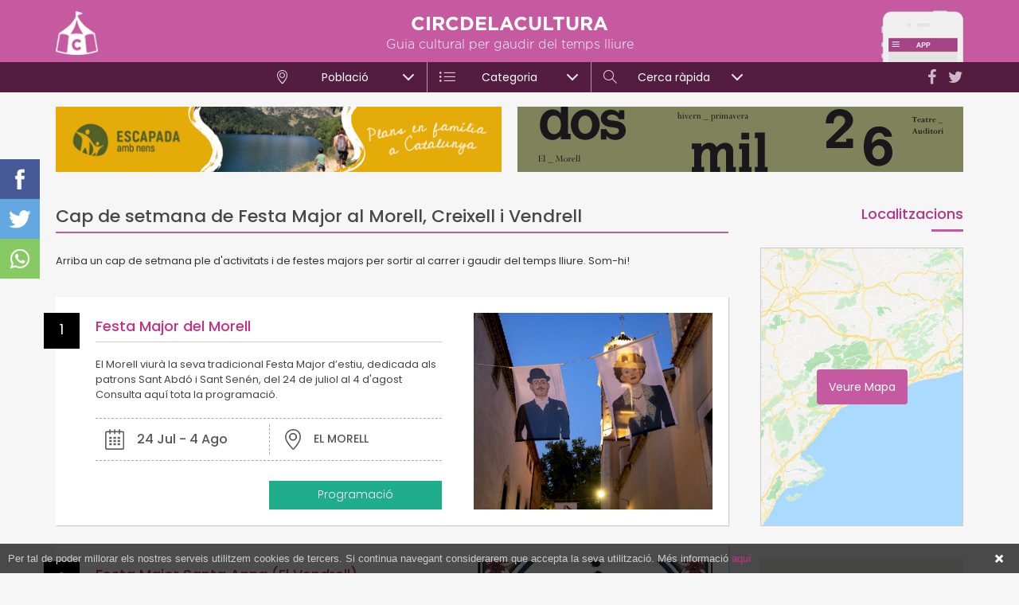

--- FILE ---
content_type: text/html; charset=utf-8
request_url: https://www.circdelacultura.com/proposta/381/cap-de-setmana-de-festa-major-al-morell-creixell-i-vendrell
body_size: 7643
content:
<!DOCTYPE html>
<html class="no-js nox" lang="ca">
<head>
	<meta name="lang" content="ca"/>
	<meta name="language" content="ca_ES"/>
	<meta http-equiv="Content-Language" content="ca"/>
	<meta charset="utf-8">
	<meta http-equiv="X-UA-Compatible" content="IE=edge">
	<meta name="viewport" content="width=device-width, initial-scale=1.0, maximum-scale=1.0, user-scalable=no" />	
	<title>&#9655; Cap de setmana de Festa Major al Morell, Creixell i Vendrell</title>
	<meta name="description" content="Arriba un cap de setmana ple d'activitats i de festes majors per sortir al carrer i gaudir del temps lliure. Som-hi!">
	<link rel="profile" href="http://gmpg.org/xfn/11">
	<meta name="robots" content="index,follow" />
	<script type="application/ld+json"> { "@context": "http://schema.org","@type": "NewsArticle","mainEntityOfPage":{"@type": "WebPage", "@id": "https://www.circdelacultura.com/proposta/381/cap-de-setmana-de-festa-major-al-morell-creixell-i-vendrell"},"headline": "&#9655; Cap de setmana de Festa Major al Morell, Creixell i Vendrell","image": [ "https://www.circdelacultura.com/fotografies/mitjanes/16822captura-de-pantalla-2019-07-25-a-las-113605.jpg" ],"datePublished": "2019-07-22","dateModified": "2019-07-22","author": { "@type": "Person", "name": "Circ de la Cultura" },"publisher": {"@type": "Organization", "name": "Circ de la Cultura","logo": {"@type": "ImageObject","url": "https://www.circdelacultura.com/assets/img/prelogo.png","width": "200","height": "200"}},"description": "Arriba un cap de setmana ple d'activitats i de festes majors per sortir al carrer i gaudir del temps lliure. Som-hi!"}</script>
	<meta name="date" content="22/07/2019" />
	<meta name="DC.date.issued" content="2019-07-22" />
	<meta name="organization" content="Circ de la Cultura" />
	<link rel="canonical" href="https://www.circdelacultura.com/proposta/381/cap-de-setmana-de-festa-major-al-morell-creixell-i-vendrell" />
	<meta property="og:url" content="https://www.circdelacultura.com/proposta/381/cap-de-setmana-de-festa-major-al-morell-creixell-i-vendrell" />
	<meta property="og:locale" content="ca_ES" />
	<meta property="og:type" content="article" />
	<meta property="og:title" content="&#9655; Cap de setmana de Festa Major al Morell, Creixell i Vendrell" />
	<meta property="og:image" content="https://www.circdelacultura.com/fotografies/mitjanes/16822captura-de-pantalla-2019-07-25-a-las-113605.jpg" />
	<meta property="og:image:width" content="1200" />
	<meta property="og:image:height" content="392" />
	<meta property="og:description" content="Arriba un cap de setmana ple d'activitats i de festes majors per sortir al carrer i gaudir del temps lliure. Som-hi!" />	
	<meta property="og:site_name" content="circdelacultura.com" />
	<meta property="fb:app_id" content="179944012173350" />
    <meta property="article:publisher" content="https://www.facebook.com/Circdelacultura/" />
	<meta name="twitter:card" content="summary" />
    <meta name="twitter:description" content="Arriba un cap de setmana ple d'activitats i de festes majors per sortir al carrer i gaudir del temps lliure. Som-hi!" />
    <meta name="twitter:title" content="&#9655; Cap de setmana de Festa Major al Morell, Creixell i Vendrell" />
    <meta name="twitter:site" content="@circdelacultura" />
    <meta name="twitter:image" content="https://www.circdelacultura.com/fotografies/mitjanes/16822captura-de-pantalla-2019-07-25-a-las-113605.jpg" />
    <meta name="twitter:creator" content="@circdelacultura" />	
	<link rel="image_src" href="https://www.circdelacultura.com/fotografies/mitjanes/16822captura-de-pantalla-2019-07-25-a-las-113605.jpg" />
	<link rel="sitemap" href="https://www.circdelacultura.com/sitemap.xml" />
	<meta name="rating" content="General" />
	<meta name="distributor" content="Global" />
	<meta name="mobile-web-app-capable" content="yes">
	<meta name="apple-mobile-web-app-capable" content="yes">
	<link rel="apple-touch-icon" sizes="57x57" href="https://www.circdelacultura.com/assets/img/icons/apple-icon-57x57.png">
	<link rel="apple-touch-icon" sizes="60x60" href="https://www.circdelacultura.com/assets/img/icons/apple-icon-60x60.png">
	<link rel="apple-touch-icon" sizes="72x72" href="https://www.circdelacultura.com/assets/img/icons/apple-icon-72x72.png">
	<link rel="apple-touch-icon" sizes="76x76" href="https://www.circdelacultura.com/assets/img/icons/apple-icon-76x76.png">
	<link rel="apple-touch-icon" sizes="114x114" href="https://www.circdelacultura.com/assets/img/icons/apple-icon-114x114.png">
	<link rel="apple-touch-icon" sizes="120x120" href="https://www.circdelacultura.com/assets/img/icons/apple-icon-120x120.png">
	<link rel="apple-touch-icon" sizes="144x144" href="https://www.circdelacultura.com/assets/img/icons/apple-icon-144x144.png">
	<link rel="apple-touch-icon" sizes="152x152" href="https://www.circdelacultura.com/assets/img/icons/apple-icon-152x152.png">
	<link rel="apple-touch-icon" sizes="180x180" href="https://www.circdelacultura.com/assets/img/icons/apple-icon-180x180.png">
	<link rel="icon" type="image/png" sizes="192x192"  href="https://www.circdelacultura.com/assets/img/icons/android-icon-192x192.png">
	<link rel="icon" type="image/png" sizes="32x32" href="https://www.circdelacultura.com/assets/img/icons/favicon-32x32.png">
	<link rel="icon" type="image/png" sizes="96x96" href="https://www.circdelacultura.com/assets/img/icons/favicon-96x96.png">
	<link rel="icon" type="image/png" sizes="16x16" href="https://www.circdelacultura.com/assets/img/icons/favicon-16x16.png">
	<link rel="manifest" href="https://www.circdelacultura.com/assets/img/icons/manifest.json">
	<meta name="msapplication-TileColor" content="#ffffff">
	<meta name="msapplication-TileImage" content="https://www.circdelacultura.com/assets/img/icons/ms-icon-144x144.png">
	<meta name="theme-color" content="#ffffff">
	<script src="https://www.circdelacultura.com/assets/js/jquery-1.12.4.min.js"></script>
	<script src="https://www.circdelacultura.com/assets/js/sql.js?v=2.4.12"></script>	
	<style>	#preloader-wrapper{position:fixed;top:0;left:0;right:0;bottom:0;width:100%;height:100vh;text-align:center;z-index: 99999999;display: block;background: #fff; background-size: 200px 200px !important;transition:opacity linear 0.3s; opacity:1;visibility:visible;}#preloader-wrapper.out {opacity:0;}#preloader-wrapper svg {position:absolute;left:50%;top: 50vh ;width:150px;height:150px;margin:-90px 0 0 -75px;}.preloader-wave-effect{position:absolute;top:calc(50vh + 100px);left:50%;width:50px;height:60px;margin:-25px 0 0 -25px}.preloader-wave-effect:after,.preloader-wave-effect:before{position:absolute;display:inline-block;content:"";width:50px;height:50px;border-radius:50%;background:#c55aa1;-webkit-animation:preloader-wave 1.7s linear infinite;animation:preloader-wave 1.7s linear infinite;left:0}.preloader-wave-effect:after{animation-delay:-.9s;-webkit-animation-delay:-.9s}	@keyframes preloader-wave{0%{-webkit-transform:scale(0,0);transform:scale(0,0);opacity:.5;filter:alpha(opacity=50)}100%{-webkit-transform:scale(1,1);transform:scale(1,1);opacity:0;filter:alpha(opacity=0)}}@-webkit-keyframes preloader-wave{0%{-webkit-transform:scale(0,0);opacity:.5;filter:alpha(opacity=50)}100%{-webkit-transform:scale(1,1);opacity:0;filter:alpha(opacity=0)}}</style><script>var numswippers=0;</script> 
	<script async src="https://www.googletagmanager.com/gtag/js?id=G-2F4N9SQWPK"></script>
	<script> window.dataLayer = window.dataLayer || []; function gtag(){ dataLayer.push(arguments); } gtag('js', new Date()); gtag('config', 'G-2F4N9SQWPK'); </script>
</head>
<body class="loading">
    <div id="preloader-wrapper">	</div>  	
	<div id="shadow"></div>
	<div id="shadow_ampliada"></div>		
	<div id="mmenu">	
		<div class="menutopbar">	
			<a rel="nofollow" href="https://twitter.com/circdelacultura" target="_blank"><i class="fa fa-twitter"></i></a>
			<a rel="nofollow" href="https://www.facebook.com/Circdelacultura/" target="_blank"><i class="fa fa-facebook"></i></a>
		</div>
		<div id="wrapper_iscroll">
			<div class="scroller">
				<div class="mobile-menu-area hidden-md hidden-lg">
					<nav id="mobile_dropdown">
						<ul>
							<li>
								<a href="https://www.circdelacultura.com/"><i class="icon-home"></i>Inici</a>
							</li>
							<li class="mmenu_pare">
								<a href="javascript:;" class="mmenu_pare"><i class="icon-location-pin"></i>Població</a>
								<ul>
									<li><a href="https://www.circdelacultura.com/cambrils">Cambrils</a></li><li><a href="https://www.circdelacultura.com/el-morell">El Morell</a></li><li><a href="https://www.circdelacultura.com/el-pla-de-santa-maria">El Pla de Santa Maria</a></li><li><a href="https://www.circdelacultura.com/els-pallaresos">Els Pallaresos</a></li><li><a href="https://www.circdelacultura.com/la-canonja">La Canonja</a></li><li><a href="https://www.circdelacultura.com/la-pobla-de-mafumet">La Pobla de Mafumet</a></li><li><a href="https://www.circdelacultura.com/pratdip">Pratdip</a></li><li><a href="https://www.circdelacultura.com/reus">Reus</a></li><li><a href="https://www.circdelacultura.com/roquetes">Roquetes</a></li><li><a href="https://www.circdelacultura.com/salou">Salou</a></li><li><a href="https://www.circdelacultura.com/tarragona">Tarragona</a></li><li><a href="https://www.circdelacultura.com/torredembarra">Torredembarra</a></li><li><a href="https://www.circdelacultura.com/valls">Valls</a></li><li><a href="https://www.circdelacultura.com/vandellos-i-lhospitalet-de-linfant">Vandellòs i l'Hospitalet de l'Infant</a></li><li><a href="https://www.circdelacultura.com/vila-seca">Vila-seca</a></li>								</ul>
							</li>
							<li class="mmenu_pare">
								<a href="javascript:;"><i class="icon-list big"></i>Categoria</a>
								<ul>
									<li><a href="https://www.circdelacultura.com/musica">Música</a></li><li><a href="https://www.circdelacultura.com/teatre">Teatre</a></li><li><a href="https://www.circdelacultura.com/activitats-familiars">Activitats familiars</a></li><li><a href="https://www.circdelacultura.com/gastronomia">Gastronomia</a></li><li><a href="https://www.circdelacultura.com/tradicions-i-festes">Tradicions i festes</a></li><li><a href="https://www.circdelacultura.com/literatura">Literatura</a></li><li><a href="https://www.circdelacultura.com/visites-guiades">Visites guiades</a></li><li><a href="https://www.circdelacultura.com/exposicions-i-museus">Exposicions i museus</a></li><li><a href="https://www.circdelacultura.com/patrimoni">Patrimoni</a></li>								</ul>
							</li>
							<li><a href="https://www.circdelacultura.com/noticies"><i class="icon-book-open"></i>Notícies</a></li>
							<li><a href="https://www.circdelacultura.com/propostes"><i class="icon-bulb"></i>Propostes</a></li>
							<li><a class="quicksearch" href="javascript:;"><i class="icon-magnifier"></i>Cerca ràpida</a></li>							
						</ul>			
					</nav>
				</div>
			</div>
		</div>
	</div>
	
	<div class="mobile_menu visible-sm visible-xs" id="toggle">
		<span class="top"></span>
		<span class="middle"></span>
		<span class="bottom"></span>
	</div>
	<div id="poblesback" class="hidden"></div>
		<header><div class="container"><a href="https://www.circdelacultura.com/"><img class="logo" alt="circdelacultura" src="https://www.circdelacultura.com/assets/img/header_logo.png"/></a><a href="https://www.circdelacultura.com/noticia/90/tots-actes-de-la-provincia-de-tgn-en-una-sola-app-per-a-mobil-i-de-franc"><img class="app" alt="circdelacultura" src="https://www.circdelacultura.com/assets/img/header_app.png"/></a><p class="titol">CIRCDELACULTURA</p><p class="subtitol">Guia cultural per gaudir del temps lliure</p><div class="xxss hidden-sm hidden-xs"><a rel="nofollow" target="_blank" href="https://twitter.com/circdelacultura"><i class="fa fa-twitter"></i></a><a rel="nofollow" target="_blank" href="https://www.facebook.com/Circdelacultura/"><i class="fa fa-facebook"></i></a></div><div class="visible-sm visible-xs" id="msearch_togle"></div><div id="msearch_togle_help">Prova la nova Cerca ràpida</div></div>		
		<div id="menu">
			<div class="menu">			
				<ul>
					<li>
						<div class="menupare" attr_id="1"><i class="icon-location-pin"></i>Població<span></span></div>
						<ul class="megamenu">
							<div class="container">
								<div class="row">
									<div class="col-md-3"><a class="menu-col poble" href="https://www.circdelacultura.com/cambrils">Cambrils</a></div><div class="col-md-3"><a class="menu-col poble" href="https://www.circdelacultura.com/el-morell">El Morell</a></div><div class="col-md-3"><a class="menu-col poble" href="https://www.circdelacultura.com/el-pla-de-santa-maria">El Pla de Santa Maria</a></div><div class="col-md-3"><a class="menu-col poble" href="https://www.circdelacultura.com/els-pallaresos">Els Pallaresos</a></div><div class="col-md-3"><a class="menu-col poble" href="https://www.circdelacultura.com/la-canonja">La Canonja</a></div><div class="col-md-3"><a class="menu-col poble" href="https://www.circdelacultura.com/la-pobla-de-mafumet">La Pobla de Mafumet</a></div><div class="col-md-3"><a class="menu-col poble" href="https://www.circdelacultura.com/pratdip">Pratdip</a></div><div class="col-md-3"><a class="menu-col poble" href="https://www.circdelacultura.com/reus">Reus</a></div><div class="col-md-3"><a class="menu-col poble" href="https://www.circdelacultura.com/roquetes">Roquetes</a></div><div class="col-md-3"><a class="menu-col poble" href="https://www.circdelacultura.com/salou">Salou</a></div><div class="col-md-3"><a class="menu-col poble" href="https://www.circdelacultura.com/tarragona">Tarragona</a></div><div class="col-md-3"><a class="menu-col poble" href="https://www.circdelacultura.com/torredembarra">Torredembarra</a></div><div class="col-md-3"><a class="menu-col poble" href="https://www.circdelacultura.com/valls">Valls</a></div><div class="col-md-3"><a class="menu-col poble" href="https://www.circdelacultura.com/vandellos-i-lhospitalet-de-linfant">Vandellòs i l'Hospitalet de l'Infant</a></div><div class="col-md-3"><a class="menu-col poble" href="https://www.circdelacultura.com/vila-seca">Vila-seca</a></div>								</div>
							</div>
						</ul>
					</li><li>
						<div class="menupare" attr_id="2"><i class="icon-list big"></i>Categoria</div>
						<ul class="megamenu">
							<div class="container">
								<div class="row">
										<div class="col-md-4"><a class="menu-col categoria" href="https://www.circdelacultura.com/musica">Música</a></div><div class="col-md-4"><a class="menu-col categoria" href="https://www.circdelacultura.com/teatre">Teatre</a></div><div class="col-md-4"><a class="menu-col categoria" href="https://www.circdelacultura.com/activitats-familiars">Activitats familiars</a></div><div class="col-md-4"><a class="menu-col categoria" href="https://www.circdelacultura.com/gastronomia">Gastronomia</a></div><div class="col-md-4"><a class="menu-col categoria" href="https://www.circdelacultura.com/tradicions-i-festes">Tradicions i festes</a></div><div class="col-md-4"><a class="menu-col categoria" href="https://www.circdelacultura.com/literatura">Literatura</a></div><div class="col-md-4"><a class="menu-col categoria" href="https://www.circdelacultura.com/visites-guiades">Visites guiades</a></div><div class="col-md-4"><a class="menu-col categoria" href="https://www.circdelacultura.com/exposicions-i-museus">Exposicions i museus</a></div><div class="col-md-4"><a class="menu-col categoria" href="https://www.circdelacultura.com/patrimoni">Patrimoni</a></div>									</div>
									<div class="row">
										<div class="separator_grey"></div>
										<div class="col-md-12">
											<a class="menu-col news" href="https://www.circdelacultura.com/noticies">
												<i class="icon-book-open"></i> Notícies
											</a>
										</div>
										<div class="col-md-12">
											<a class="menu-col propostes" href="https://www.circdelacultura.com/propostes">
												<i class="icon-bulb"></i> Propostes
											</a>
										</div>
									</div>
							</div>
						</ul>
					</li><li>
						<div class="menupare" attr_id="3"><i class="icon-magnifier"></i>Cerca ràpida</div>
						<ul class="megamenu">
							<div class="container">
								<div class="row">								
									<div class="col-md-3 col_search_poble">
										<p class="menu_titol">Població</p>
										<!--<input type="text" id="menupoble" placeholder="Buscar població..."></input>
										<div id="menupoblesclear" class="hidden"></div>-->
										<div id="menupobles" class="menupobles">
											<p id="poble_0" attr_id="" class="destacat active">Totes...</p>
											<p id="poble_43" attr_id="43"  >Alcover</p><p id="poble_128" attr_id="128"  >Altafulla</p><p id="poble_12" attr_id="12"  >Cambrils</p><p id="poble_166" attr_id="166"  >El Catllar</p><p id="poble_132" attr_id="132"  >El Morell</p><p id="poble_37" attr_id="37"  >El Pla de Santa Maria</p><p id="poble_39" attr_id="39"  >El Vendrell</p><p id="poble_237" attr_id="237"  >Els Pallaresos</p><p id="poble_129" attr_id="129"  >La Canonja</p><p id="poble_177" attr_id="177"  >La Pobla de Mafumet</p><p id="poble_235" attr_id="235"  >Pratdip</p><p id="poble_216" attr_id="216"  >Querol</p><p id="poble_23" attr_id="23"  >Reus</p><p id="poble_240" attr_id="240"  >Riba-roja d'Ebre</p><p id="poble_236" attr_id="236"  >Roquetes</p><p id="poble_141" attr_id="141"  >Salou</p><p id="poble_32" attr_id="32"  >Tarragona</p><p id="poble_34" attr_id="34"  >Torredembarra</p><p id="poble_239" attr_id="239"  >Tortosa</p><p id="poble_36" attr_id="36"  >Valls</p><p id="poble_28" attr_id="28"  >Vandellòs i l'Hospitalet de l'Infant</p><p id="poble_35" attr_id="35"  >Vila-seca</p>										</div>
									</div>
									<div class="col-md-5 col_search_cat">
										<p class="menu_titol">Categoria</p>
										<div class="row">
											<div class="col-md-6"><p class="search_cat" attr_id="18">Esports</p></div><div class="col-md-6"><p class="search_cat" attr_id="1">Música</p></div><div class="col-md-6"><p class="search_cat" attr_id="2">Teatre</p></div><div class="col-md-6"><p class="search_cat" attr_id="3">Activitats familiars</p></div><div class="col-md-6"><p class="search_cat" attr_id="7">Gastronomia</p></div><div class="col-md-6"><p class="search_cat" attr_id="5">Tradicions i festes</p></div><div class="col-md-6"><p class="search_cat" attr_id="13">Literatura</p></div><div class="col-md-6"><p class="search_cat" attr_id="8">Visites guiades</p></div><div class="col-md-6"><p class="search_cat" attr_id="11">Guia de festes</p></div><div class="col-md-6"><p class="search_cat" attr_id="4">Cinema</p></div><div class="col-md-6"><p class="search_cat" attr_id="12">Altres</p></div><div class="col-md-6"><p class="search_cat" attr_id="10">Exposicions i museus</p></div><div class="col-md-6"><p class="search_cat" attr_id="9">Llocs d'interès</p></div><div class="col-md-6"><p class="search_cat" attr_id="16">Patrimoni</p></div>										</div>
									</div>
									<div class="col-md-4 col_search_extres">
										<p class="menu_titol">Quan</p>									
										<p class="search_selector search_selector_date" id="search_selector_1" attr_val="avui">Avui</p>
										<p class="search_selector search_selector_date" id="search_selector_2" attr_val="dema">Demà</p>
										<p class="search_selector search_selector_date" id="search_selector_3" attr_val="finde">Cap de setmana</p>
										<div class="clearer"></div>
										<input type="text" class="datepicker-here" id="search_rang" placeholder="Rang de dates..." readonly/>								
										<p class="menu_titol" style="margin-bottom:16px;">Extres</p>
										<p class="search_selector search_selector_recomanats search_extra" id="search_selector_recomanats" attr_val="recomanats">Recomanats</p>
										<p class="search_selector pull-right search_selector_gratis search_extra" id="search_selector_gratis" attr_val="gratis">Gratis</p>
									</div>
								</div>					
								<div class="row">
									<div class="col-md-12">
										<div class="search_submit_container">
											<p id="search_submit" class="search_submit">BUSCAR</p>
										</div>
									</div>
								</div>
							</div>
						</ul>
					</li>
				</ul>
			</div>			
		</div>
	</header>
	
	<!-- cerca rapida mobile -->
	<div id="msearch">
		<div class="menutopbar">Cerca ràpida</div>
		<div id="wrapper_iscroll_msearch">
			<div class="scroller">
				<div id="msearch_container">
					<p class="msearch_titol">Població</p>
					<div class="msearch_selector" id="mselector_poble">Selecciona...</div>					
					<p class="msearch_titol">Categoria/es</p>
						<div class="msearch_selector " id="mselector_cat">Selecciona...</div>					
					<p class="msearch_titol">Quan</p>
						<div class="msearch_box msearch_box_grup " id="mselector_avui" attr_val="avui">Avui</div>
						<div class="msearch_box msearch_box_grup " id="mselector_dema" attr_val="dema">Demà</div>
						<div class="msearch_box msearch_box_grup " id="mselector_finde" attr_val="finde">Cap de setmana</div>
						<div class="clearer"></div>
						<input type="text" data-range="true" data-multiple-dates-separator=" - " class="datepicker-here " id="mselector_rang" placeholder="Rang de dates..." readonly />				
					<p class="msearch_titol">Extres</p>
						<div class="msearch_box " id="mselector_recomanat">Recomanats</div>
						<div class="msearch_box " id="mselector_gratis">Gratis</div>
						<div class="clearer"></div>				
				</div>
				<div id="msearch_submit">
					<i class="icon-magnifier"></i>Buscar
				</div>
			</div>
		</div>
	</div>	
	<div id="msearch_pobles">
		<div class="scroller">
			<div class="msearchpoble" attr_id="43">Alcover</div><div class="msearchpoble" attr_id="128">Altafulla</div><div class="msearchpoble" attr_id="12">Cambrils</div><div class="msearchpoble" attr_id="166">El Catllar</div><div class="msearchpoble" attr_id="132">El Morell</div><div class="msearchpoble" attr_id="37">El Pla de Santa Maria</div><div class="msearchpoble" attr_id="39">El Vendrell</div><div class="msearchpoble" attr_id="237">Els Pallaresos</div><div class="msearchpoble" attr_id="129">La Canonja</div><div class="msearchpoble" attr_id="177">La Pobla de Mafumet</div><div class="msearchpoble" attr_id="235">Pratdip</div><div class="msearchpoble" attr_id="216">Querol</div><div class="msearchpoble" attr_id="23">Reus</div><div class="msearchpoble" attr_id="240">Riba-roja d'Ebre</div><div class="msearchpoble" attr_id="236">Roquetes</div><div class="msearchpoble" attr_id="141">Salou</div><div class="msearchpoble" attr_id="32">Tarragona</div><div class="msearchpoble" attr_id="34">Torredembarra</div><div class="msearchpoble" attr_id="239">Tortosa</div><div class="msearchpoble" attr_id="36">Valls</div><div class="msearchpoble" attr_id="28">Vandellòs i l'Hospitalet de l'Infant</div><div class="msearchpoble" attr_id="35">Vila-seca</div>		</div>
	</div>	
	<div id="msearch_cats">
		<div class="msearchcat_submit">FET</div>
			<div id="msearch_cats_container">
			<div class="scroller"> 
				<div class="msearchcat " attr_id="18">Esports</div><div class="msearchcat " attr_id="1">Música</div><div class="msearchcat " attr_id="2">Teatre</div><div class="msearchcat " attr_id="3">Activitats familiars</div><div class="msearchcat " attr_id="7">Gastronomia</div><div class="msearchcat " attr_id="5">Tradicions i festes</div><div class="msearchcat " attr_id="13">Literatura</div><div class="msearchcat " attr_id="8">Visites guiades</div><div class="msearchcat " attr_id="11">Guia de festes</div><div class="msearchcat " attr_id="4">Cinema</div><div class="msearchcat " attr_id="12">Altres</div><div class="msearchcat " attr_id="10">Exposicions i museus</div><div class="msearchcat " attr_id="9">Llocs d'interès</div><div class="msearchcat " attr_id="16">Patrimoni</div>				
			</div>		
		</div>	
	</div>
	<div id="content" class="container"><div class="row header_banners"><div class="col-sm-6 banner_header "><a href="https://www.circdelacultura.com/ad.php?id=382&url=https%3A%2F%2Fwww.escapadaambnens.com" target="_blank" rel="nofollow"><img class="banner_header " alt="banner" src="https://www.circdelacultura.com/assets/img/b/21269bannerescapadaambnensh.jpg"/></a></div><div class="col-sm-6 banner_header "><a href="https://www.circdelacultura.com/ad.php?id=545&url=https%3A%2F%2Felmorell.cat%2Fset-propostes-esceniques-i-una-nova-edicio-del-primaverart-la-cultura-marca-el-2026%2F" target="_blank" rel="nofollow"><img class="banner_header " alt="banner" src="https://www.circdelacultura.com/assets/img/b/58796560x82px.jpg"/></a></div></div><br class="hidden-xs"/><div class="interior_content"><div class="row row_15"><div class="col-md-9 col_15"><h1 class="titol">Cap de setmana de Festa Major al Morell, Creixell i Vendrell</h1><div class="clearer"></div><div class="text">Arriba un cap de setmana ple d&#39;activitats i de festes majors per sortir al carrer i gaudir del temps lliure. Som-hi!</div><div class="proposta_box" id="proposta_box_1"><div class="row row_15"><div class="col-md-7 col-sm-7 col_15 proposta_info_1" ><span class="num">1</span><h2>Festa Major del Morell</h2><p class="text">El Morell viur&agrave; la seva tradicional Festa Major d&rsquo;estiu, dedicada als patrons Sant Abd&oacute; i Sant Sen&eacute;n, del 24 de juliol al 4 d&#39;agost

Consulta aqu&iacute; tota la programaci&oacute;.

&nbsp;</p><div class="data_lloc"><div class="data">24 Jul - 4 Ago</div><div class="lloc "><p class="big ">El Morell</p></div><div class="clearer"></div></div><a class="green"  href="https://www.circdelacultura.com/especial/374/festa-major-del-morell">Programació</a><div class="clearer"></div></div><div class="col-md-5 col-sm-5 col_15"><a data-fancybox="gallery" title="" href="https://www.circdelacultura.com/fotografies/mitjanes/99994culturafmsass2024domassos.jpg"><div class="proposta_foto" attr_num="1" style="background-image: url(https://www.circdelacultura.com/fotografies/mitjanes/99994culturafmsass2024domassos.jpg)"></div></a></div></div></div><div class="proposta_box" id="proposta_box_2"><div class="row row_15"><div class="col-md-7 col-sm-7 col_15 proposta_info_2" ><span class="num">2</span><h2>Festa Major Santa Anna (El Vendrell)</h2><p class="text">La Festa Major de Santa Anna del Vendrell ha sabut combinar els elements m&eacute;s tradicionals amb la modernitat. Aix&iacute; doncs, conserva una identitat pr&ograve;pia amb la recuperaci&oacute; de balls populars i ofereix alhora espectacles de plena actualitat.&nbsp;a Festa Major se celebra al llarg de quatre dies: del 25 al 28 de juliol. La festivitat de Sant Jaume (dia 25) &eacute;s el primer dia i correspon a la vig&iacute;lia de la festa gran. Comen&ccedil;a amb una espectacular inauguraci&oacute;…</p><div class="data_lloc"><div class="data">25-28 Juliol</div><div class="lloc "><p class="big  long ">El Vendrell</p></div><div class="clearer"></div></div><a class="green"  href="https://www.circdelacultura.com/especial/375/festa-major-santa-anna-el-vendrell">Programació</a><div class="clearer"></div></div><div class="col-md-5 col-sm-5 col_15"><a data-fancybox="gallery" title="Imatge del cartell de la Festa Major" href="https://www.circdelacultura.com/fotografies/mitjanes/61515captura-de-pantalla-2019-07-25-a-las-101906.jpg"><div class="proposta_foto" attr_num="2" style="background-image: url(https://www.circdelacultura.com/fotografies/mitjanes/61515captura-de-pantalla-2019-07-25-a-las-101906.jpg)"></div></a></div></div></div></div><div class="col-md-3 col_15"><div class="ampliada_share_ipad"><a target="_blank" class="sharefacebook" href="https://www.facebook.com/sharer/sharer.php?u=https://www.circdelacultura.com/proposta/381/cap-de-setmana-de-festa-major-al-morell-creixell-i-vendrell"></a><a target="_blank" class="sharetwitter" href="https://twitter.com/share?url=https://www.circdelacultura.com/proposta/381/cap-de-setmana-de-festa-major-al-morell-creixell-i-vendrell"></a><a target="_blank" class="sharewhats" href="https://api.whatsapp.com/send?text=Cap de setmana de Festa Major al Morell, Creixell i Vendrell - https://www.circdelacultura.com/proposta/381/"></a><div class="clearer"></div></div><div class="box_lateral hidden-sm hidden-xs"><h2 class="titolseccio">Localitzacions</h2><div class="map_container"><div id="proposta_map"></div><div id="map_cover"><p>Veure Mapa</p></div></div></div><div class="row"><div class="col-md-12 col-sm-6 col-xs-12"><div class="box_lateral banner"><a class="pubox lateral" href="https://www.circdelacultura.com/ad.php?id=542&url=https%3A%2F%2Fwww.lacanonja.cat%2Fuploads%2Fnews%2F1250%2Fprograma-fmh-la-canonja.pdf" target="_blank" rel="nofollow"><img src="https://www.circdelacultura.com/assets/img/b/19567banercanonja.jpg"></img></a></div></div><div class="col-md-12 col-sm-6 col-xs-12"><div class="box_lateral banner"><a class="pubox lateral" href="https://www.circdelacultura.com/ad.php?id=543&url=https%3A%2F%2Felmorell.cat%2Fset-propostes-esceniques-i-una-nova-edicio-del-primaverart-la-cultura-marca-el-2026%2F" target="_blank" rel="nofollow"><img src="https://www.circdelacultura.com/assets/img/b/91689banerteatremorell2026.jpg"></img></a></div></div></div><div class="box_lateral last"><h2 class="titolseccio">Mes Idees</h2><div class="row"><div class="col-md-12 col-sm-6 col-xs-12 boxlateral "><div class="box_expo box_propostes"><a href="https://www.circdelacultura.com/proposta/475/platges-infinites-i-cales-naturals-a-lhospitalet-de-linfant-i-la-vall-de-llors"><div class="box_expo_titol lazybg" attr_bg="https://www.circdelacultura.com/fotografies/petites/24124platja-arenal.jpg"><div class="cover"><p>Platges infinites i cales naturals a l'Hospitalet de l'Infant i la Vall de Llors</p></div></div></a></div></div><div class="col-md-12 col-sm-6 col-xs-12 boxlateral "><div class="box_expo box_propostes"><a href="https://www.circdelacultura.com/proposta/477/cinc-propostes-per-a-families-a-lhospitalet-de-linfant-i-la-vall-de-llors"><div class="box_expo_titol lazybg" attr_bg="https://www.circdelacultura.com/fotografies/petites/14724foto-camins.jpg"><div class="cover"><p>Cinc propostes per a famílies a l'Hospitalet de l'Infant i la Vall de Llors</p></div></div></a></div></div><div class="col-md-12 col-sm-6 col-xs-12 boxlateral "><div class="box_expo box_propostes"><a href="https://www.circdelacultura.com/proposta/474/passeig-en-carro-i-cavall-per-lentorn-de-nulles"><div class="box_expo_titol lazybg" attr_bg="https://www.circdelacultura.com/fotografies/petites/51812img5689.jpg"><div class="cover"><p>Passeig en carro i cavall per l'entorn de Nulles</p></div></div></a></div></div><div class="col-md-12 col-sm-6 col-xs-12 boxlateral "><div class="box_expo box_propostes"><a href="https://www.circdelacultura.com/proposta/473/un-dia-a-benifallet-coves-meravelles-i-via-verda"><div class="box_expo_titol lazybg" attr_bg="https://www.circdelacultura.com/fotografies/petites/15972covesbenifallet1.jpg"><div class="cover"><p>Un dia a Benifallet: Coves Meravelles i Via Verda</p></div></div></a></div></div></div></div></div></div></div></div><div class="ampliada_share"><a target="_blank" class="sharefacebook" href="https://www.facebook.com/sharer/sharer.php?u=https://www.circdelacultura.com/proposta/381/cap-de-setmana-de-festa-major-al-morell-creixell-i-vendrell"></a><a target="_blank" class="sharetwitter" href="https://twitter.com/share?url=https://www.circdelacultura.com/proposta/381/cap-de-setmana-de-festa-major-al-morell-creixell-i-vendrell"></a><a target="_blank" class="sharewhats" href="https://api.whatsapp.com/send?text=Cap de setmana de Festa Major al Morell, Creixell i Vendrell - https://www.circdelacultura.com/proposta/381/"></a></div><script>var PUNTS=[{'lat': '1.2069511413574219', 'lon': '41.194156460760546'},{'lat': '1.5328288078308105', 'lon': '41.21966298131739'}];</script>	
	


	</div>
	
	
	<footer>         
		<div class="container">
			<div class="row">
				<div class="col-sm-12 col-md-8">
					<nav class="footer-menu" style="text-align:left;">
						<ul>
							<li><a rel="nofollow" href="https://www.circdelacultura.com/qui-som">Qui som</a></li>
							<li><a rel="nofollow" href="https://www.circdelacultura.com/avis-legal">Avís legal</a></li>
							<li><a rel="nofollow" href="mailto:publicitat@circdelacultura.com">Publicitat</a></li>
							<li><a rel="nofollow" href="mailto:redaccio@circdelacultura.com">Contacte</a></li>
							<li><a target="_blank" href="https://www.escapadaambnens.com/">Escapada amb nens</a></li>
						</ul>
					</nav>
				</div>
				<div class="col-sm-12 col-md-4">	
					<div class="sub_footer" style="margin:5px 0;">&copy; 2026 CIRCDELACULTURA<span class="enricmas">powered by: <a target="_blank" href="https://enricmas.cat">EM</a></span></div>
				</div>

			</div>
		</div>          
	</footer>
	
	
	
	<div id="ampliada" class="">
		<div class="ampliada_share">
			<a target="_blank" id="ampli_shafe_f" class="amp_sharefacebook" href=""></a><a target="_blank" id="ampli_shafe_t" class="amp_sharetwitter" href=""></a><a target="_blank" id="ampli_shafe_w" class="amp_sharewhats" href=""></a>					
		</div>
		<div class="ampliada_head">
			<p id="ampli_titol"></p>
			<div id="close_ampliada"></div>
		</div>
		<div id="ampliada_content" class="in">
			<div class="scroller" id="ampli_html"><div class="spinner"></div></div>
		</div>
	</div>
	<div id="alert_cookies">
		Per tal de poder millorar els nostres serveis utilitzem cookies de tercers. Si continua navegant considerarem que accepta la seva utilització. Més informació <a href="https://www.circdelacultura.com/avis-legal#cookies">aquí</a>
		<a href="javascript:;" id="cookies-close">Tancar</a>
	</div>

	<script>var PATH="https://www.circdelacultura.com/";</script>
	<link href='https://fonts.googleapis.com/css?family=Poppins:300,400,400i,500,600i&subset=latin,latin-ext' rel='stylesheet' type='text/css'>
	<link rel="preload" href="https://www.circdelacultura.com/assets/fonts/Simple-Line-Icons.woff2?v=2.4.0" as="font" type="font/woff2" crossorigin="anonymous">
    <link rel="preload" href="https://www.circdelacultura.com/assets/fonts/fontawesome-webfont.woff2?v=4.7.0" as="font" type="font/woff2" crossorigin="anonymous">	
	<link href="https://www.circdelacultura.com/assets/css/plugins.css?v=2.4.12" rel="stylesheet" type='text/css'>
	<link href="https://www.circdelacultura.com/assets/css/menu.css?v=2.4.12" rel="stylesheet" type='text/css'>
	<link href="https://www.circdelacultura.com/assets/css/estils.css?v=2.4.12" rel="stylesheet" type='text/css'>
	<link href="https://www.circdelacultura.com/assets/css/cerca.css?v=2.4.12" rel="stylesheet" type='text/css'>
	<link href="https://www.circdelacultura.com/assets/css/interiors.css?v=2.4.12" rel="stylesheet" type='text/css'>
	<link href="https://www.circdelacultura.com/assets/css/landings.css?v=2.4.12" rel="stylesheet" type='text/css'>
	<link href="https://www.circdelacultura.com/assets/css/superacte.css?v=2.4.12" rel="stylesheet" type='text/css'>
	<link href="https://www.circdelacultura.com/assets/css/ampliada.css?v=2.4.12" rel="stylesheet" type='text/css'>	
	<script src="https://www.circdelacultura.com/assets/js/plugins.js?v=2.4.12"></script>	
    <script src="https://www.circdelacultura.com/assets/js/main_full.js?v=2.4.12"></script>	
	<script src="https://www.circdelacultura.com/assets/js/ampliada_full.js?v=2.4.12"></script>
	<script src="https://maps.googleapis.com/maps/api/js?v=3&amp;sensor=false&key=AIzaSyBQR9HJ_9OqfW6dUc6YRW9ONa3aIa-hJwo"></script>
	<script src="https://www.circdelacultura.com/assets/js/propostes.js?v=2.4.12"></script>	<script>(function(i,s,o,g,r,a,m){i['GoogleAnalyticsObject']=r;i[r]=i[r]||function(){(i[r].q=i[r].q||[]).push(arguments)},i[r].l=1*new Date();a=s.createElement(o),m=s.getElementsByTagName(o)[0];a.async=1;a.src=g;m.parentNode.insertBefore(a,m)})(window,document,'script','//www.google-analytics.com/analytics.js','ga');ga('create', 'UA-41713464-1', 'circdelacultura.com');ga('send', 'pageview');</script>
	<a tabindex="-1" id="author" title="Autor del site" target="_blank" rel="noopener" href="https://enricmas.cat/">Programador web APP girona freelance</a><script type="text/javascript">document.getElementById("author").style.display="none";</script></body>
</html>

--- FILE ---
content_type: text/javascript; charset=utf-8
request_url: https://www.circdelacultura.com/assets/js/propostes.js?v=2.4.12
body_size: 1317
content:


$(document).ready(function () { 
	calcula_proposta_fotos();
	if (typeof PUNTS !== 'undefined') {
		$('#map_cover').click(function() {
			$(this).fadeOut( 300, function() {});
			mapa();
		});
	}
});

$( window ).resize(function() {
	calcula_proposta_fotos();
});

function calcula_proposta_fotos() {
	// calcul fotos
	var ample=$(window).width();
	$( ".proposta_foto").each(function() {
		if (ample>767) {
			var num=$(this).attr('attr_num');
			var alt=$('.proposta_info_'+num).height();
			if (alt<200) alt=200;
			if (alt>450) alt=450;
			$(this).css('height',alt+'px');
		}
		else {
			$(this).css('height','220px');
		}
	});
}

var markersin = [];
function mapa() {
	var mapOptions = {
		zoom: 14,
		disableDefaultUI: true,
		center: new google.maps.LatLng('41.11', '1.15'),
	}
	var map = new google.maps.Map(document.getElementById('proposta_map'), mapOptions);

	
	// MARKERS	
		var markers = [];
		var markeractiu=0;
		
		var comptador=1;
		$.each(PUNTS, function(key, val) {
			if (val) {
				if (val['lat']!=0) {
					var marker = new google.maps.Marker({
						lat: val['lon'],
						lng: val['lat'],
						numero: comptador,
					});
					markers.push(marker);
				}
				comptador++;
			}
		});
		
	// ICONS	
		var empty = {
			url: 'https://www.circdelacultura.com/assets/img/maps/marker.png',
			size: new google.maps.Size(60, 80),
			origin: new google.maps.Point(0,0),
			anchor: new google.maps.Point(15, 40),
			scaledSize: new google.maps.Size(30, 40)
		};
	
		var images = [];
		for (var i=1;i<21;i++) {
			var image = {
				url: 'https://www.circdelacultura.com/assets/img/maps/'+i+'.png',
				size: new google.maps.Size(60, 80),
				origin: new google.maps.Point(0,0),
				anchor: new google.maps.Point(15, 40),
				scaledSize: new google.maps.Size(30, 40)
			};
			images.push(image);
		}
		
	// ICONS SELECTED
		var images2 = [];
		for (var i=1;i<21;i++) {
			var image2 = {
				url: 'https://www.circdelacultura.com/assets/img/maps/'+i+'.png',
				size: new google.maps.Size(60, 80),
				origin: new google.maps.Point(0,0),
				anchor: new google.maps.Point(15, 40),
				scaledSize: new google.maps.Size(30, 40)
			};	
			images2.push(image2);
		}

	// AFEGEIXO ELS MARKERS
		var lat_lng = new Array();
		var latlngbounds = new google.maps.LatLngBounds();
		var tenguis= new Array();
		for (i = 0; i < markers.length; i++) {
			var data = markers[i];
			var myLatlng = new google.maps.LatLng(data.lat, data.lng);
			lat_lng.push(myLatlng);	
			if (tenguis[data.lat.toString()+data.lng.toString()]) {
				var marker = new google.maps.Marker({
					position: myLatlng,
					map: map,
					icon: empty,
					draggable: false,
					repetit: true
				});
			}
			else {
				tenguis[data.lat.toString()+data.lng.toString()]=true;
				var marker = new google.maps.Marker({
					position: myLatlng,
					map: map,
					icon: images[i],
					draggable: false,
					repetit: false
				});
			}
			
			latlngbounds.extend(marker.position);
			markersin.push(marker);	
			
			// MARKER CLICK!
			(function (marker, data) {
				google.maps.event.addListener(marker, "click", function (e) {
					if (!marker.repetit) {
					// canvi icona
						if (markeractiu!=0) {
							markersin[markeractiu-1].setIcon(images[markeractiu-1]); 
						}
						marker.setIcon(images2[data.numero-1]); 
						markeractiu=data.numero;
						
						$('html, body').animate({
							scrollTop: ($("#proposta_box_"+data.numero).offset().top-100)
						}, 600);
						setTimeout(function(){ $("#proposta_box_"+data.numero).addClass("flash"); }, 600);
						setTimeout(function(){ $("#proposta_box_"+data.numero).removeClass("flash"); }, 1600);
					}	
				});
			})(marker, data);
			
		}
		
		// CENTRAT
		map.setCenter(latlngbounds.getCenter());
		map.fitBounds(latlngbounds);
	
		var listener = google.maps.event.addListener(map, "idle", function() { 
		  if (map.getZoom() > 15) map.setZoom(15); 
		  google.maps.event.removeListener(listener); 
		});
		
		
}


--- FILE ---
content_type: text/javascript; charset=utf-8
request_url: https://www.circdelacultura.com/assets/js/sql.js?v=2.4.12
body_size: 159
content:
function SQL_init() {
	if (!localStorage.getItem("msearch_poble")) SQLSET("msearch_poble",0);
	if (!localStorage.getItem("CATS")) SQLSET("CATS",new Array());	
	if (!localStorage.getItem("POBLES")) SQLSET("POBLES",new Array());	
}
function SQLGET(variable, tipus) {
	if (tipus=="array") return JSON.parse(localStorage.getItem(variable));	
	else return localStorage.getItem(variable);	
}
function SQLSET(variable, valor) {
	if (typeof(valor)=="object") localStorage.setItem(variable, JSON.stringify(valor));
	else localStorage.setItem(variable, valor);
}
function sumapoble(id,num) {
	var pin=SQLGET("POBLES","array");
	if (typeof pin[id] == 'undefined') pin[id]=num;
	else pin[id]+=num;
	SQLSET("POBLES",pin);
}
function sumacat(id,num) {
	var pin=SQLGET("CATS","array");
	if (typeof pin[id] == 'undefined') pin[id]=num;
	else pin[id]+=num;
	SQLSET("CATS",pin);
}